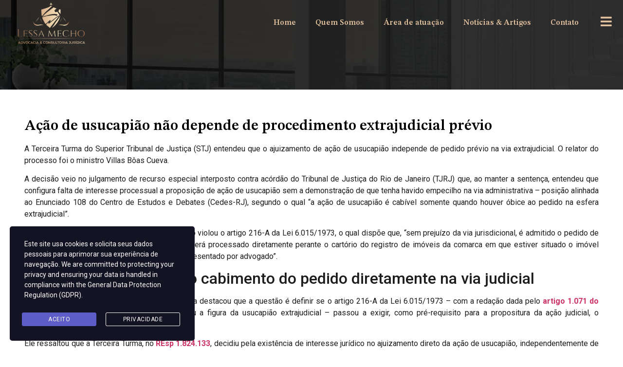

--- FILE ---
content_type: text/css
request_url: https://lessamecho.adv.br/wp-content/uploads/elementor/css/post-37.css?ver=1725380770
body_size: 199
content:
.elementor-37 .elementor-element.elementor-element-94d0199{transition:background 0.3s, border 0.3s, border-radius 0.3s, box-shadow 0.3s;}.elementor-37 .elementor-element.elementor-element-94d0199 > .elementor-background-overlay{transition:background 0.3s, border-radius 0.3s, opacity 0.3s;}.elementor-37 .elementor-element.elementor-element-ec66862 > .elementor-element-populated{padding:5px 5px 5px 30px;}.elementor-bc-flex-widget .elementor-37 .elementor-element.elementor-element-b6c36b9.elementor-column .elementor-widget-wrap{align-items:center;}.elementor-37 .elementor-element.elementor-element-b6c36b9.elementor-column.elementor-element[data-element_type="column"] > .elementor-widget-wrap.elementor-element-populated{align-content:center;align-items:center;}.elementor-37 .elementor-element.elementor-element-0fb5243 .elementor-menu-toggle{margin:0 auto;}.elementor-37 .elementor-element.elementor-element-0fb5243 .elementor-nav-menu .elementor-item{font-family:"STIX Two Text", Sans-serif;font-weight:600;}.elementor-37 .elementor-element.elementor-element-0fb5243 .elementor-nav-menu--main .elementor-item{color:#E1C09D;fill:#E1C09D;}.elementor-37 .elementor-element.elementor-element-0fb5243 .elementor-nav-menu--main .elementor-item:hover,
					.elementor-37 .elementor-element.elementor-element-0fb5243 .elementor-nav-menu--main .elementor-item.elementor-item-active,
					.elementor-37 .elementor-element.elementor-element-0fb5243 .elementor-nav-menu--main .elementor-item.highlighted,
					.elementor-37 .elementor-element.elementor-element-0fb5243 .elementor-nav-menu--main .elementor-item:focus{color:#FFFFFF;fill:#FFFFFF;}.elementor-37 .elementor-element.elementor-element-0fb5243 .elementor-nav-menu--main .elementor-item.elementor-item-active{color:#FFFFFF;}.elementor-bc-flex-widget .elementor-37 .elementor-element.elementor-element-7935c84.elementor-column .elementor-widget-wrap{align-items:center;}.elementor-37 .elementor-element.elementor-element-7935c84.elementor-column.elementor-element[data-element_type="column"] > .elementor-widget-wrap.elementor-element-populated{align-content:center;align-items:center;}.elementor-37 .elementor-element.elementor-element-225bbf7 .elementor-icon-wrapper{text-align:center;}.elementor-37 .elementor-element.elementor-element-225bbf7.elementor-view-stacked .elementor-icon{background-color:#E1C09D;}.elementor-37 .elementor-element.elementor-element-225bbf7.elementor-view-framed .elementor-icon, .elementor-37 .elementor-element.elementor-element-225bbf7.elementor-view-default .elementor-icon{color:#E1C09D;border-color:#E1C09D;}.elementor-37 .elementor-element.elementor-element-225bbf7.elementor-view-framed .elementor-icon, .elementor-37 .elementor-element.elementor-element-225bbf7.elementor-view-default .elementor-icon svg{fill:#E1C09D;}.elementor-37 .elementor-element.elementor-element-225bbf7.elementor-view-stacked .elementor-icon:hover{background-color:#FFFFFF;}.elementor-37 .elementor-element.elementor-element-225bbf7.elementor-view-framed .elementor-icon:hover, .elementor-37 .elementor-element.elementor-element-225bbf7.elementor-view-default .elementor-icon:hover{color:#FFFFFF;border-color:#FFFFFF;}.elementor-37 .elementor-element.elementor-element-225bbf7.elementor-view-framed .elementor-icon:hover, .elementor-37 .elementor-element.elementor-element-225bbf7.elementor-view-default .elementor-icon:hover svg{fill:#FFFFFF;}.elementor-37 .elementor-element.elementor-element-225bbf7 .elementor-icon{font-size:26px;}.elementor-37 .elementor-element.elementor-element-225bbf7 .elementor-icon svg{height:26px;}@media(max-width:767px){.elementor-37 .elementor-element.elementor-element-ec66862{width:50%;}.elementor-37 .elementor-element.elementor-element-ec66862 > .elementor-element-populated{padding:10px 10px 10px 10px;}.elementor-37 .elementor-element.elementor-element-b6c36b9{width:25%;}.elementor-37 .elementor-element.elementor-element-7935c84{width:25%;}}@media(min-width:768px){.elementor-37 .elementor-element.elementor-element-ec66862{width:14.276%;}.elementor-37 .elementor-element.elementor-element-b6c36b9{width:80.987%;}.elementor-37 .elementor-element.elementor-element-7935c84{width:4.043%;}}

--- FILE ---
content_type: text/css
request_url: https://lessamecho.adv.br/wp-content/uploads/elementor/css/post-56.css?ver=1725383364
body_size: 662
content:
.elementor-56 .elementor-element.elementor-element-cb21941:not(.elementor-motion-effects-element-type-background), .elementor-56 .elementor-element.elementor-element-cb21941 > .elementor-motion-effects-container > .elementor-motion-effects-layer{background-color:#E1C09D;}.elementor-56 .elementor-element.elementor-element-cb21941{transition:background 0.3s, border 0.3s, border-radius 0.3s, box-shadow 0.3s;padding:50px 0px 50px 0px;}.elementor-56 .elementor-element.elementor-element-cb21941 > .elementor-background-overlay{transition:background 0.3s, border-radius 0.3s, opacity 0.3s;}.elementor-56 .elementor-element.elementor-element-38ca422 > .elementor-element-populated{padding:25px 25px 25px 25px;}.elementor-56 .elementor-element.elementor-element-0d65c54 img{width:161px;filter:brightness( 0% ) contrast( 100% ) saturate( 100% ) blur( 0px ) hue-rotate( 0deg );}.elementor-bc-flex-widget .elementor-56 .elementor-element.elementor-element-0316e52.elementor-column .elementor-widget-wrap{align-items:center;}.elementor-56 .elementor-element.elementor-element-0316e52.elementor-column.elementor-element[data-element_type="column"] > .elementor-widget-wrap.elementor-element-populated{align-content:center;align-items:center;}.elementor-56 .elementor-element.elementor-element-0316e52 > .elementor-element-populated{padding:25px 25px 25px 25px;}.elementor-56 .elementor-element.elementor-element-a1f43d3{--grid-template-columns:repeat(0, auto);--icon-size:16px;--grid-column-gap:5px;--grid-row-gap:0px;}.elementor-56 .elementor-element.elementor-element-a1f43d3 .elementor-widget-container{text-align:center;}.elementor-56 .elementor-element.elementor-element-a1f43d3 .elementor-social-icon{background-color:#000000;}.elementor-56 .elementor-element.elementor-element-a1f43d3 .elementor-social-icon i{color:#E1C09D;}.elementor-56 .elementor-element.elementor-element-a1f43d3 .elementor-social-icon svg{fill:#E1C09D;}.elementor-56 .elementor-element.elementor-element-c1f3732 > .elementor-element-populated{padding:25px 25px 25px 25px;}.elementor-56 .elementor-element.elementor-element-c0fa8b7 .elementor-heading-title{color:#000000;font-family:"STIX Two Text", Sans-serif;font-size:20px;font-weight:600;}.elementor-56 .elementor-element.elementor-element-9766392 .elementor-field-group{padding-right:calc( 10px/2 );padding-left:calc( 10px/2 );margin-bottom:10px;}.elementor-56 .elementor-element.elementor-element-9766392 .elementor-form-fields-wrapper{margin-left:calc( -10px/2 );margin-right:calc( -10px/2 );margin-bottom:-10px;}.elementor-56 .elementor-element.elementor-element-9766392 .elementor-field-group.recaptcha_v3-bottomleft, .elementor-56 .elementor-element.elementor-element-9766392 .elementor-field-group.recaptcha_v3-bottomright{margin-bottom:0;}body.rtl .elementor-56 .elementor-element.elementor-element-9766392 .elementor-labels-inline .elementor-field-group > label{padding-left:0px;}body:not(.rtl) .elementor-56 .elementor-element.elementor-element-9766392 .elementor-labels-inline .elementor-field-group > label{padding-right:0px;}body .elementor-56 .elementor-element.elementor-element-9766392 .elementor-labels-above .elementor-field-group > label{padding-bottom:0px;}.elementor-56 .elementor-element.elementor-element-9766392 .elementor-field-group > label{font-family:"Roboto", Sans-serif;font-size:0px;font-weight:400;}.elementor-56 .elementor-element.elementor-element-9766392 .elementor-field-type-html{padding-bottom:0px;}.elementor-56 .elementor-element.elementor-element-9766392 .elementor-field-group .elementor-field{color:#000000;}.elementor-56 .elementor-element.elementor-element-9766392 .elementor-field-group:not(.elementor-field-type-upload) .elementor-field:not(.elementor-select-wrapper){background-color:#ffffff;border-width:0px 0px 0px 0px;border-radius:0px 0px 0px 0px;}.elementor-56 .elementor-element.elementor-element-9766392 .elementor-field-group .elementor-select-wrapper select{background-color:#ffffff;border-width:0px 0px 0px 0px;border-radius:0px 0px 0px 0px;}.elementor-56 .elementor-element.elementor-element-9766392 .e-form__buttons__wrapper__button-next{background-color:#000000;color:#ffffff;}.elementor-56 .elementor-element.elementor-element-9766392 .elementor-button[type="submit"]{background-color:#000000;color:#ffffff;}.elementor-56 .elementor-element.elementor-element-9766392 .elementor-button[type="submit"] svg *{fill:#ffffff;}.elementor-56 .elementor-element.elementor-element-9766392 .e-form__buttons__wrapper__button-previous{color:#ffffff;}.elementor-56 .elementor-element.elementor-element-9766392 .e-form__buttons__wrapper__button-next:hover{color:#ffffff;}.elementor-56 .elementor-element.elementor-element-9766392 .elementor-button[type="submit"]:hover{color:#ffffff;}.elementor-56 .elementor-element.elementor-element-9766392 .elementor-button[type="submit"]:hover svg *{fill:#ffffff;}.elementor-56 .elementor-element.elementor-element-9766392 .e-form__buttons__wrapper__button-previous:hover{color:#ffffff;}.elementor-56 .elementor-element.elementor-element-9766392 .elementor-button{border-radius:0px 0px 0px 0px;}.elementor-56 .elementor-element.elementor-element-9766392{--e-form-steps-indicators-spacing:20px;--e-form-steps-indicator-padding:30px;--e-form-steps-indicator-inactive-secondary-color:#ffffff;--e-form-steps-indicator-active-secondary-color:#ffffff;--e-form-steps-indicator-completed-secondary-color:#ffffff;--e-form-steps-divider-width:1px;--e-form-steps-divider-gap:10px;}.elementor-56 .elementor-element.elementor-element-95ab71c > .elementor-container{max-width:1200px;}.elementor-bc-flex-widget .elementor-56 .elementor-element.elementor-element-d24ce4c.elementor-column .elementor-widget-wrap{align-items:center;}.elementor-56 .elementor-element.elementor-element-d24ce4c.elementor-column.elementor-element[data-element_type="column"] > .elementor-widget-wrap.elementor-element-populated{align-content:center;align-items:center;}.elementor-56 .elementor-element.elementor-element-2c0f821{text-align:right;color:#1B1B1B;font-family:"Roboto", Sans-serif;font-size:12px;font-weight:400;}.elementor-56 .elementor-element.elementor-element-2c0f821 > .elementor-widget-container{margin:0px 0px -14px 0px;}@media(max-width:767px){.elementor-56 .elementor-element.elementor-element-d24ce4c{width:75%;}.elementor-56 .elementor-element.elementor-element-2c0f821{font-size:9px;}.elementor-56 .elementor-element.elementor-element-22efd9b{width:25%;}}@media(min-width:768px){.elementor-56 .elementor-element.elementor-element-d24ce4c{width:91.667%;}.elementor-56 .elementor-element.elementor-element-22efd9b{width:8.25%;}}

--- FILE ---
content_type: text/css
request_url: https://lessamecho.adv.br/wp-content/uploads/elementor/css/post-178.css?ver=1721148644
body_size: 33
content:
.elementor-178 .elementor-element.elementor-element-150f7c3 > .elementor-container{min-height:184px;}.elementor-178 .elementor-element.elementor-element-150f7c3:not(.elementor-motion-effects-element-type-background), .elementor-178 .elementor-element.elementor-element-150f7c3 > .elementor-motion-effects-container > .elementor-motion-effects-layer{background-color:#000000;background-image:url("https://lessamecho.adv.br/wp-content/uploads/2022/04/f1.png");background-position:-141px -372px;}.elementor-178 .elementor-element.elementor-element-150f7c3 > .elementor-background-overlay{background-color:#000000;opacity:0.81;mix-blend-mode:multiply;transition:background 0.3s, border-radius 0.3s, opacity 0.3s;}.elementor-178 .elementor-element.elementor-element-150f7c3{transition:background 0.3s, border 0.3s, border-radius 0.3s, box-shadow 0.3s;}.elementor-178 .elementor-element.elementor-element-13af14e > .elementor-container{max-width:1200px;}.elementor-178 .elementor-element.elementor-element-13af14e{margin-top:50px;margin-bottom:50px;}.elementor-178 .elementor-element.elementor-element-a0aa184 .elementor-heading-title{color:#000000;font-family:"STIX Two Text", Sans-serif;font-size:30px;font-weight:600;}.elementor-178 .elementor-element.elementor-element-38c95ea{text-align:justify;color:#1D1D1D;}@media(max-width:1024px){.elementor-178 .elementor-element.elementor-element-150f7c3:not(.elementor-motion-effects-element-type-background), .elementor-178 .elementor-element.elementor-element-150f7c3 > .elementor-motion-effects-container > .elementor-motion-effects-layer{background-position:0px 0px;}}@media(max-width:767px){.elementor-178 .elementor-element.elementor-element-150f7c3:not(.elementor-motion-effects-element-type-background), .elementor-178 .elementor-element.elementor-element-150f7c3 > .elementor-motion-effects-container > .elementor-motion-effects-layer{background-position:0px 0px;}}

--- FILE ---
content_type: text/css
request_url: https://lessamecho.adv.br/wp-content/uploads/elementor/css/post-184.css?ver=1721148643
body_size: 23
content:
.elementor-184 .elementor-element.elementor-element-bc09bd1 .elementor-nav-menu--dropdown a, .elementor-184 .elementor-element.elementor-element-bc09bd1 .elementor-menu-toggle{color:#FFFFFF;}.elementor-184 .elementor-element.elementor-element-bc09bd1 .elementor-nav-menu--dropdown{background-color:#000000;}.elementor-184 .elementor-element.elementor-element-bc09bd1 .elementor-nav-menu--dropdown a:hover,
					.elementor-184 .elementor-element.elementor-element-bc09bd1 .elementor-nav-menu--dropdown a.elementor-item-active,
					.elementor-184 .elementor-element.elementor-element-bc09bd1 .elementor-nav-menu--dropdown a.highlighted,
					.elementor-184 .elementor-element.elementor-element-bc09bd1 .elementor-menu-toggle:hover{color:#E1C09D;}.elementor-184 .elementor-element.elementor-element-bc09bd1 .elementor-nav-menu--dropdown a:hover,
					.elementor-184 .elementor-element.elementor-element-bc09bd1 .elementor-nav-menu--dropdown a.elementor-item-active,
					.elementor-184 .elementor-element.elementor-element-bc09bd1 .elementor-nav-menu--dropdown a.highlighted{background-color:#000000;}.elementor-184 .elementor-element.elementor-element-bc09bd1 .elementor-nav-menu--dropdown a.elementor-item-active{color:#E1C09D;background-color:#000000;}.elementor-184 .elementor-element.elementor-element-bc09bd1 .elementor-nav-menu--dropdown .elementor-item, .elementor-184 .elementor-element.elementor-element-bc09bd1 .elementor-nav-menu--dropdown  .elementor-sub-item{font-family:"STIX Two Text", Sans-serif;font-size:19px;font-weight:500;}#elementor-popup-modal-184 .dialog-message{width:272px;height:100vh;align-items:flex-start;}#elementor-popup-modal-184{justify-content:flex-start;align-items:center;}#elementor-popup-modal-184 .dialog-close-button{display:flex;}#elementor-popup-modal-184 .dialog-widget-content{animation-duration:1.2s;background-color:#000000;box-shadow:2px 8px 23px 3px rgba(0,0,0,0.2);}#elementor-popup-modal-184 .dialog-close-button i{color:#FFFFFF;}#elementor-popup-modal-184 .dialog-close-button svg{fill:#FFFFFF;}#elementor-popup-modal-184 .dialog-close-button:hover i{color:#E1C09D;}